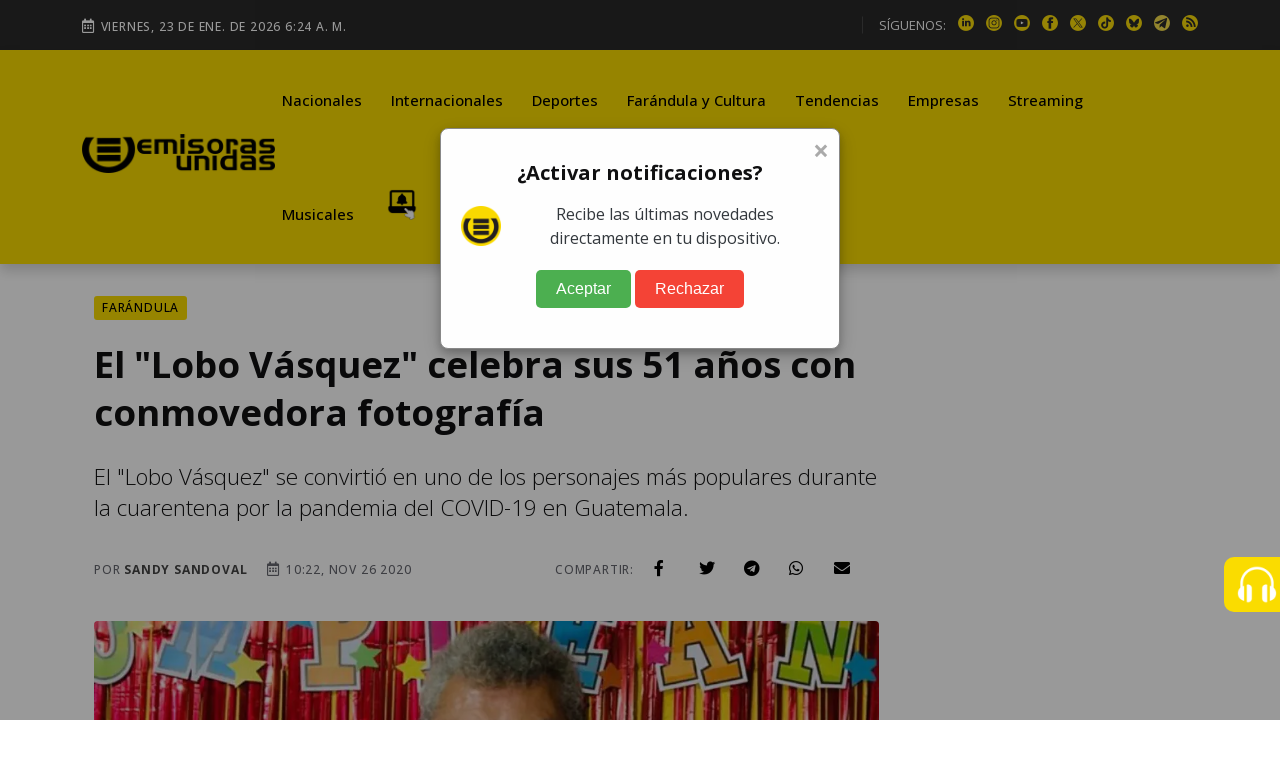

--- FILE ---
content_type: text/html; charset=utf-8
request_url: https://www.google.com/recaptcha/api2/aframe
body_size: 153
content:
<!DOCTYPE HTML><html><head><meta http-equiv="content-type" content="text/html; charset=UTF-8"></head><body><script nonce="ul08KVL2dApRKwAJbrB41Q">/** Anti-fraud and anti-abuse applications only. See google.com/recaptcha */ try{var clients={'sodar':'https://pagead2.googlesyndication.com/pagead/sodar?'};window.addEventListener("message",function(a){try{if(a.source===window.parent){var b=JSON.parse(a.data);var c=clients[b['id']];if(c){var d=document.createElement('img');d.src=c+b['params']+'&rc='+(localStorage.getItem("rc::a")?sessionStorage.getItem("rc::b"):"");window.document.body.appendChild(d);sessionStorage.setItem("rc::e",parseInt(sessionStorage.getItem("rc::e")||0)+1);localStorage.setItem("rc::h",'1769149465767');}}}catch(b){}});window.parent.postMessage("_grecaptcha_ready", "*");}catch(b){}</script></body></html>

--- FILE ---
content_type: application/javascript; charset=utf-8
request_url: https://fundingchoicesmessages.google.com/f/AGSKWxV19t6DL_Uk71s54Opc1MrICSC1WAeWKmMfTwSJ-1ZIJcMu23vlAtXX_C6HLxTxRBrg4yVDBDWIDvf8ySmqoaJED9P55u1G2D8YTumqyev0BOSJROeh660d9eU5_cdBn45RMHaQWqxTwvbJVwW2Zp1RbRMyVAey09vD2CsLiZ0DQgX-hgGqPoxgkpCV/_-adhere2./ads4n.img/showadv2./centerads.
body_size: -1289
content:
window['e45c6d1b-9a90-4b9a-9445-2f720aed389a'] = true;